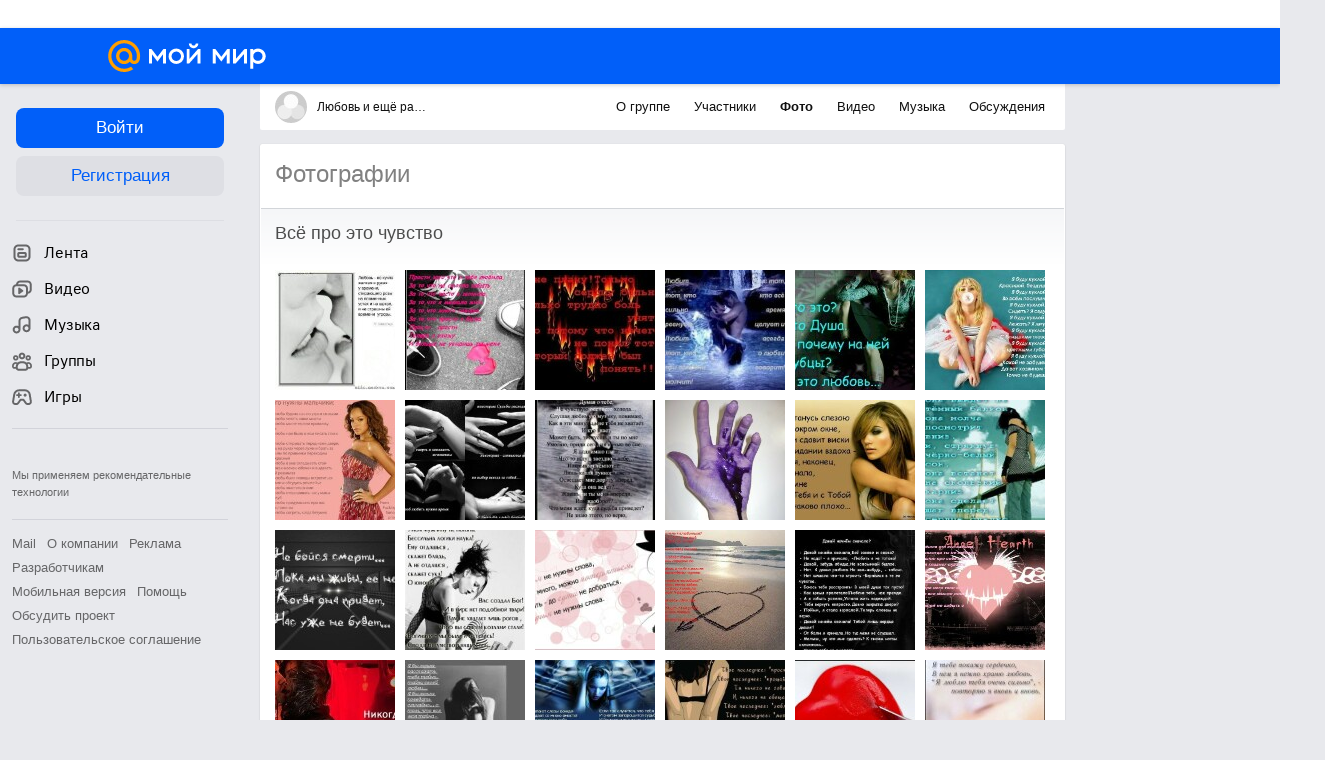

--- FILE ---
content_type: text/plain; charset=UTF-8
request_url: https://my.mail.ru/community/love__-/ajax?xemail=&ajax_call=1&func_name=photo.photostream&mna=&mnb=&arg_offset=50&arg_album_id=1&_=1769440589704
body_size: 1922
content:
["AjaxResponse","OK","ok"," <div class=\"b-catalog__photo-item\" style=\"background-image:url('https://filed5-29.my.mail.ru/pic?url=https%3A%2F%2Fcontent-10.foto.my.mail.ru%2Fcommunity%2Flove__-%2F1%2Fi-59.jpg&sigt=a2b8944d5cbe5ebe699dc1bde5a995bc&ts=1769444198&mh=120&mw=120&croped=1');\"> <a data-clns=\"d1443433\" class=\"b-catalog__photo-item-img\" data-filedimageurl=\"https://filed12-11.my.mail.ru/pic?url=https%3A%2F%2Fcontent-30.foto.my.mail.ru%2Fcommunity%2Flove__-%2F1%2Fh-59.jpg&mw=1024&mh=1024&sig=93c571333c72c7d2fba834485b8b3006\" href=\"/community/love__-/photo/1/59.html\" type=\"photolayer\"></a> </div> <div class=\"b-catalog__photo-item\" style=\"background-image:url('https://filed16-30.my.mail.ru/pic?url=https%3A%2F%2Fcontent-16.foto.my.mail.ru%2Fcommunity%2Flove__-%2F1%2Fi-91.jpg&sigt=fe80a81c9cb52fb10d516a3fc6d5fe95&ts=1769444198&mh=120&mw=120&croped=1');\"> <a data-clns=\"d1443433\" class=\"b-catalog__photo-item-img\" data-filedimageurl=\"https://filed3-7.my.mail.ru/pic?url=https%3A%2F%2Fcontent-30.foto.my.mail.ru%2Fcommunity%2Flove__-%2F1%2Fh-91.jpg&mw=1024&mh=1024&sig=df0fc158b27f2eed2b661137fab0c1af\" href=\"/community/love__-/photo/1/91.html\" type=\"photolayer\"></a> </div> <div class=\"b-catalog__photo-item\" style=\"background-image:url('https://filed4-21.my.mail.ru/pic?url=https%3A%2F%2Fcontent-18.foto.my.mail.ru%2Fcommunity%2Flove__-%2F1%2Fi-92.jpg&sigt=e828c1e784e7983e336e7e639e07c182&ts=1769444198&mh=120&mw=120&croped=1');\"> <a data-clns=\"d1443433\" class=\"b-catalog__photo-item-img\" data-filedimageurl=\"https://filed9-23.my.mail.ru/pic?url=https%3A%2F%2Fcontent-24.foto.my.mail.ru%2Fcommunity%2Flove__-%2F1%2Fh-92.jpg&mw=1024&mh=1024&sig=aaf621a956066c8b137c9df09fe9c3ec\" href=\"/community/love__-/photo/1/92.html\" type=\"photolayer\"></a> </div> <div class=\"b-catalog__photo-item\" style=\"background-image:url('https://filed4-6.my.mail.ru/pic?url=https%3A%2F%2Fcontent-22.foto.my.mail.ru%2Fcommunity%2Flove__-%2F1%2Fi-93.jpg&sigt=aeb84fd70f381d8b41f810a941086d2a&ts=1769444198&mh=120&mw=120&croped=1');\"> <a data-clns=\"d1443433\" class=\"b-catalog__photo-item-img\" data-filedimageurl=\"https://filed9-10.my.mail.ru/pic?url=https%3A%2F%2Fcontent-14.foto.my.mail.ru%2Fcommunity%2Flove__-%2F1%2Fh-93.jpg&mw=1024&mh=1024&sig=5f5aecf3de673e21c807fc358aec1ee6\" href=\"/community/love__-/photo/1/93.html\" type=\"photolayer\"></a> </div> <div class=\"b-catalog__photo-item\" style=\"background-image:url('https://filed18-10.my.mail.ru/pic?url=https%3A%2F%2Fcontent-20.foto.my.mail.ru%2Fcommunity%2Flove__-%2F1%2Fi-96.jpg&sigt=24db8f5a3e378c403e4aff5362095c3f&ts=1769444198&mh=120&mw=120&croped=1');\"> <a data-clns=\"d1443433\" class=\"b-catalog__photo-item-img\" data-filedimageurl=\"https://filed8-7.my.mail.ru/pic?url=https%3A%2F%2Fcontent-26.foto.my.mail.ru%2Fcommunity%2Flove__-%2F1%2Fh-96.jpg&mw=1024&mh=1024&sig=70716057f90ca079de443744227c404c\" href=\"/community/love__-/photo/1/96.html\" type=\"photolayer\"></a> </div> <div class=\"b-catalog__photo-item\" style=\"background-image:url('https://filed9-13.my.mail.ru/pic?url=https%3A%2F%2Fcontent-19.foto.my.mail.ru%2Fcommunity%2Flove__-%2F1%2Fi-10.jpg&sigt=53e78d05cdc698ead777a267ccd7e134&ts=1769444198&mh=120&mw=120&croped=1');\"> <a data-clns=\"d1443433\" class=\"b-catalog__photo-item-img\" data-filedimageurl=\"https://filed12-4.my.mail.ru/pic?url=https%3A%2F%2Fcontent-15.foto.my.mail.ru%2Fcommunity%2Flove__-%2F1%2Fh-10.jpg&mw=1024&mh=1024&sig=df137d6375aeeca09b873c84be5e26e8\" href=\"/community/love__-/photo/1/10.html\" type=\"photolayer\"></a> </div> <div class=\"b-catalog__photo-item\" style=\"background-image:url('https://filed4-22.my.mail.ru/pic?url=https%3A%2F%2Fcontent-4.foto.my.mail.ru%2Fcommunity%2Flove__-%2F1%2Fi-94.jpg&sigt=b7602e573b80173cbe5b65f0c757f4f2&ts=1769444198&mh=120&mw=120&croped=1');\"> <a data-clns=\"d1443433\" class=\"b-catalog__photo-item-img\" data-filedimageurl=\"https://filed8-9.my.mail.ru/pic?url=https%3A%2F%2Fcontent-18.foto.my.mail.ru%2Fcommunity%2Flove__-%2F1%2Fh-94.jpg&mw=1024&mh=1024&sig=49be29bc115adfa2a026d4b1710a6a3c\" href=\"/community/love__-/photo/1/94.html\" type=\"photolayer\"></a> </div> <div class=\"b-catalog__photo-item\" style=\"background-image:url('https://filed5-24.my.mail.ru/pic?url=https%3A%2F%2Fcontent-22.foto.my.mail.ru%2Fcommunity%2Flove__-%2F1%2Fi-97.jpg&sigt=9f9496951dc8880e21ffde0ec755419c&ts=1769444198&mh=120&mw=120&croped=1');\"> <a data-clns=\"d1443433\" class=\"b-catalog__photo-item-img\" data-filedimageurl=\"https://filed16-23.my.mail.ru/pic?url=https%3A%2F%2Fcontent-2.foto.my.mail.ru%2Fcommunity%2Flove__-%2F1%2Fh-97.jpg&mw=1024&mh=1024&sig=9977bef02b3698130c1dceb2b2dae9b0\" href=\"/community/love__-/photo/1/97.html\" type=\"photolayer\"></a> </div> <div class=\"b-catalog__photo-item\" style=\"background-image:url('https://filed17-7.my.mail.ru/pic?url=https%3A%2F%2Fcontent-25.foto.my.mail.ru%2Fcommunity%2Flove__-%2F1%2Fi-112.jpg&sigt=018bee68860dba31308095ed57e8e215&ts=1769444198&mh=120&mw=120&croped=1');\"> <a data-clns=\"d1443433\" class=\"b-catalog__photo-item-img\" data-filedimageurl=\"https://filed16-16.my.mail.ru/pic?url=https%3A%2F%2Fcontent-12.foto.my.mail.ru%2Fcommunity%2Flove__-%2F1%2Fh-112.jpg&mw=1024&mh=1024&sig=3ec6c50d6fc7781ac39c70214e55758e\" href=\"/community/love__-/photo/1/112.html\" type=\"photolayer\"></a> </div> <div class=\"b-catalog__photo-item\" style=\"background-image:url('https://filed4-30.my.mail.ru/pic?url=https%3A%2F%2Fcontent-29.foto.my.mail.ru%2Fcommunity%2Flove__-%2F1%2Fi-114.jpg&sigt=fc6752ffb34be0e32ba2d33ace96d8c1&ts=1769444198&mh=120&mw=120&croped=1');\"> <a data-clns=\"d1443433\" class=\"b-catalog__photo-item-img\" data-filedimageurl=\"https://filed17-11.my.mail.ru/pic?url=https%3A%2F%2Fcontent-24.foto.my.mail.ru%2Fcommunity%2Flove__-%2F1%2Fh-114.jpg&mw=1024&mh=1024&sig=a7d0932e74573ef64c6185f06ec96d40\" href=\"/community/love__-/photo/1/114.html\" type=\"photolayer\"></a> </div> <div class=\"b-catalog__photo-item\" style=\"background-image:url('https://filed16-9.my.mail.ru/pic?url=https%3A%2F%2Fcontent-27.foto.my.mail.ru%2Fcommunity%2Flove__-%2F1%2Fi-113.jpg&sigt=2e5ae7046318b13ad3e1c3f9956c5bac&ts=1769444198&mh=120&mw=120&croped=1');\"> <a data-clns=\"d1443433\" class=\"b-catalog__photo-item-img\" data-filedimageurl=\"https://filed3-12.my.mail.ru/pic?url=https%3A%2F%2Fcontent-18.foto.my.mail.ru%2Fcommunity%2Flove__-%2F1%2Fh-113.jpg&mw=1024&mh=1024&sig=7fd19c1757470ebc525f0564540169ba\" href=\"/community/love__-/photo/1/113.html\" type=\"photolayer\"></a> </div> <div class=\"b-catalog__photo-item\" style=\"background-image:url('https://filed8-7.my.mail.ru/pic?url=https%3A%2F%2Fcontent-25.foto.my.mail.ru%2Fcommunity%2Flove__-%2F1%2Fi-111.jpg&sigt=0b59d031eebd48f265766cc45f91eb1f&ts=1769444198&mh=120&mw=120&croped=1');\"> <a data-clns=\"d1443433\" class=\"b-catalog__photo-item-img\" data-filedimageurl=\"https://filed9-4.my.mail.ru/pic?url=https%3A%2F%2Fcontent-30.foto.my.mail.ru%2Fcommunity%2Flove__-%2F1%2Fh-111.jpg&mw=1024&mh=1024&sig=22cc8826f63b5b891852343fd28a2f99\" href=\"/community/love__-/photo/1/111.html\" type=\"photolayer\"></a> </div> <div class=\"b-catalog__photo-item\" style=\"background-image:url('https://filed16-26.my.mail.ru/pic?url=https%3A%2F%2Fcontent-7.foto.my.mail.ru%2Fcommunity%2Flove__-%2F1%2Fi-115.jpg&sigt=ec6e3b13adcc5d604209baae6889dbd9&ts=1769444198&mh=120&mw=120&croped=1');\"> <a data-clns=\"d1443433\" class=\"b-catalog__photo-item-img\" data-filedimageurl=\"https://filed15-14.my.mail.ru/pic?url=https%3A%2F%2Fcontent-10.foto.my.mail.ru%2Fcommunity%2Flove__-%2F1%2Fh-115.jpg&mw=1024&mh=1024&sig=ac3b30ff77ca483de88a160da535b126\" href=\"/community/love__-/photo/1/115.html\" type=\"photolayer\"></a> </div> <div class=\"b-catalog__photo-item\" style=\"background-image:url('https://filed15-19.my.mail.ru/pic?url=https%3A%2F%2Fcontent-9.foto.my.mail.ru%2Fcommunity%2Flove__-%2F1%2Fi-116.jpg&sigt=aa9442888c4a0bf14d39d84ea8a7554f&ts=1769444198&mh=120&mw=120&croped=1');\"> <a data-clns=\"d1443433\" class=\"b-catalog__photo-item-img\" data-filedimageurl=\"https://filed6-6.my.mail.ru/pic?url=https%3A%2F%2Fcontent-18.foto.my.mail.ru%2Fcommunity%2Flove__-%2F1%2Fh-116.jpg&mw=1024&mh=1024&sig=20008f371b29af3ebb75231992ef0fe4\" href=\"/community/love__-/photo/1/116.html\" type=\"photolayer\"></a> </div> <div class=\"b-catalog__photo-item\" style=\"background-image:url('https://filed18-30.my.mail.ru/pic?url=https%3A%2F%2Fcontent-19.foto.my.mail.ru%2Fcommunity%2Flove__-%2F1%2Fi-117.jpg&sigt=aebf5ccb46f5bc51c819875dfa0ca510&ts=1769444198&mh=120&mw=120&croped=1');\"> <a data-clns=\"d1443433\" class=\"b-catalog__photo-item-img\" data-filedimageurl=\"https://filed17-20.my.mail.ru/pic?url=https%3A%2F%2Fcontent-18.foto.my.mail.ru%2Fcommunity%2Flove__-%2F1%2Fh-117.jpg&mw=1024&mh=1024&sig=23c3edb9686f2c1f0677dffc6b3b06d2\" href=\"/community/love__-/photo/1/117.html\" type=\"photolayer\"></a> </div> <div class=\"b-catalog__photo-item\" style=\"background-image:url('https://filed8-6.my.mail.ru/pic?url=https%3A%2F%2Fcontent-30.foto.my.mail.ru%2Fcommunity%2Flove__-%2F1%2Fi-119.jpg&sigt=057423f41800c32da69cd215ddfc1b9d&ts=1769444198&mh=120&mw=120&croped=1');\"> <a data-clns=\"d1443433\" class=\"b-catalog__photo-item-img\" data-filedimageurl=\"https://filed8-29.my.mail.ru/pic?url=https%3A%2F%2Fcontent-15.foto.my.mail.ru%2Fcommunity%2Flove__-%2F1%2Fh-119.jpg&mw=1024&mh=1024&sig=ca2deade4b7d396456709fb7dc409a96\" href=\"/community/love__-/photo/1/119.html\" type=\"photolayer\"></a> </div> <div class=\"b-catalog__photo-item\" style=\"background-image:url('https://filed18-29.my.mail.ru/pic?url=https%3A%2F%2Fcontent-2.foto.my.mail.ru%2Fcommunity%2Flove__-%2F1%2Fi-118.jpg&sigt=16de9f2fece858439597d081f5ff55ec&ts=1769444198&mh=120&mw=120&croped=1');\"> <a data-clns=\"d1443433\" class=\"b-catalog__photo-item-img\" data-filedimageurl=\"https://filed15-12.my.mail.ru/pic?url=https%3A%2F%2Fcontent-21.foto.my.mail.ru%2Fcommunity%2Flove__-%2F1%2Fh-118.jpg&mw=1024&mh=1024&sig=01b7ede205a9b106574e13711a6c5c50\" href=\"/community/love__-/photo/1/118.html\" type=\"photolayer\"></a> </div> <div class=\"b-catalog__photo-item\" style=\"background-image:url('https://filed5-20.my.mail.ru/pic?url=https%3A%2F%2Fcontent-23.foto.my.mail.ru%2Fcommunity%2Flove__-%2F1%2Fi-120.jpg&sigt=b0bcb9cafb18e6db0e809c3da0697c00&ts=1769444198&mh=120&mw=120&croped=1');\"> <a data-clns=\"d1443433\" class=\"b-catalog__photo-item-img\" data-filedimageurl=\"https://filed6-18.my.mail.ru/pic?url=https%3A%2F%2Fcontent-6.foto.my.mail.ru%2Fcommunity%2Flove__-%2F1%2Fh-120.jpg&mw=1024&mh=1024&sig=fa5a0dac4a66e573afd5e9fda96c7803\" href=\"/community/love__-/photo/1/120.html\" type=\"photolayer\"></a> </div> <div class=\"b-catalog__photo-item\" style=\"background-image:url('https://filed3-3.my.mail.ru/pic?url=https%3A%2F%2Fcontent-27.foto.my.mail.ru%2Fcommunity%2Flove__-%2F1%2Fi-121.jpg&sigt=9e311aaf67e39242282a4c0d4e2e6f49&ts=1769444198&mh=120&mw=120&croped=1');\"> <a data-clns=\"d1443433\" class=\"b-catalog__photo-item-img\" data-filedimageurl=\"https://filed12-10.my.mail.ru/pic?url=https%3A%2F%2Fcontent-10.foto.my.mail.ru%2Fcommunity%2Flove__-%2F1%2Fh-121.jpg&mw=1024&mh=1024&sig=f4ac24663a1cf14b99190fd976368721\" href=\"/community/love__-/photo/1/121.html\" type=\"photolayer\"></a> </div> <div class=\"b-catalog__photo-item\" style=\"background-image:url('https://filed3-9.my.mail.ru/pic?url=https%3A%2F%2Fcontent-17.foto.my.mail.ru%2Fcommunity%2Flove__-%2F1%2Fi-122.jpg&sigt=8d38218709db780b32a1c6e095b74691&ts=1769444198&mh=120&mw=120&croped=1');\"> <a data-clns=\"d1443433\" class=\"b-catalog__photo-item-img\" data-filedimageurl=\"https://filed8-30.my.mail.ru/pic?url=https%3A%2F%2Fcontent-30.foto.my.mail.ru%2Fcommunity%2Flove__-%2F1%2Fh-122.jpg&mw=1024&mh=1024&sig=190041b0d69dca6363c6de5a055d2afe\" href=\"/community/love__-/photo/1/122.html\" type=\"photolayer\"></a> </div> <div class=\"b-catalog__photo-item\" style=\"background-image:url('https://filed12-6.my.mail.ru/pic?url=https%3A%2F%2Fcontent-5.foto.my.mail.ru%2Fcommunity%2Flove__-%2F1%2Fi-123.jpg&sigt=b8c808d784ec087931d998974a74f1f8&ts=1769444198&mh=120&mw=120&croped=1');\"> <a data-clns=\"d1443433\" class=\"b-catalog__photo-item-img\" data-filedimageurl=\"https://filed18-23.my.mail.ru/pic?url=https%3A%2F%2Fcontent-8.foto.my.mail.ru%2Fcommunity%2Flove__-%2F1%2Fh-123.jpg&mw=1024&mh=1024&sig=e93a0255bf4c833ec91acee1af9e30d4\" href=\"/community/love__-/photo/1/123.html\" type=\"photolayer\"></a> </div> <div class=\"b-catalog__photo-item\" style=\"background-image:url('https://filed5-17.my.mail.ru/pic?url=https%3A%2F%2Fcontent-1.foto.my.mail.ru%2Fcommunity%2Flove__-%2F1%2Fi-124.jpg&sigt=d814b8e2d6d20d6d8fc2643077f379ed&ts=1769444198&mh=120&mw=120&croped=1');\"> <a data-clns=\"d1443433\" class=\"b-catalog__photo-item-img\" data-filedimageurl=\"https://filed7-12.my.mail.ru/pic?url=https%3A%2F%2Fcontent-4.foto.my.mail.ru%2Fcommunity%2Flove__-%2F1%2Fh-124.jpg&mw=1024&mh=1024&sig=39337b6f59929ad1eba7fb5a5db2b93e\" href=\"/community/love__-/photo/1/124.html\" type=\"photolayer\"></a> </div> ",72,72,124]